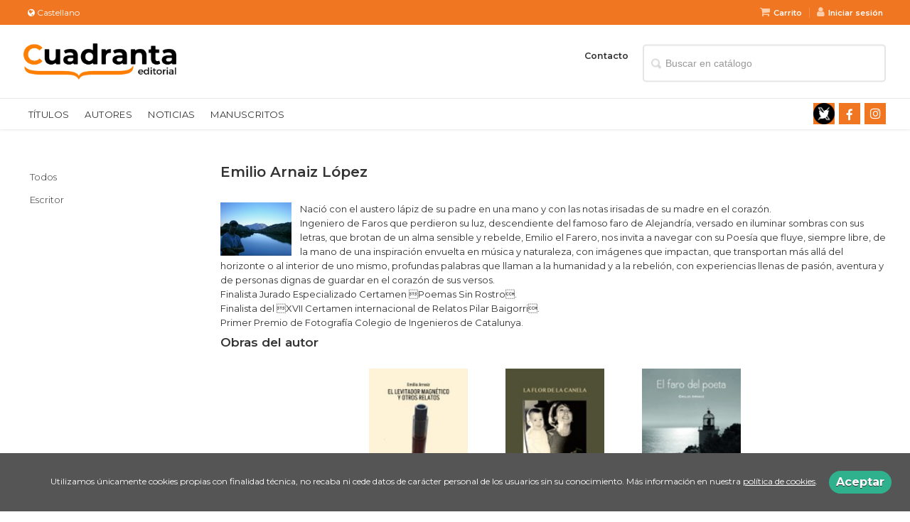

--- FILE ---
content_type: text/html; charset=utf-8
request_url: https://www.editorialcuadranta.com/autor/emilio-arnaiz-lopez/
body_size: 4172
content:
<!DOCTYPE html><html lang=es><head><meta charset=UTF-8><meta name=viewport content="width=device-width, initial-scale=1.0"><meta name=description content="Emilio Arnaiz López. Nació con el austero lápiz de su padre en una mano y con las notas irisadas de su madre en el corazón. Ingeniero de Faros que perdieron su luz, descendiente ..."><meta name=robots content=index,follow><meta content=https://www.editorialcuadranta.com/autor/emilio-arnaiz-lopez/ property=og:url><meta property=og:title content="Emilio Arnaiz López – Editorial Cuadranta"><meta property=og:image content=http://www.editorialcuadranta.com/media/lotoazul/images/thumbs/es_es-cuadranta-logo-v01-1500x359.png><meta name=twitter:card content=summary><meta name=twitter:title content="Emilio Arnaiz López – Editorial Cuadranta"><meta name=twitter:image content=http://www.editorialcuadranta.com/media/lotoazul/images/thumbs/es_es-cuadranta-logo-v01-1500x359.png><link href=https://www.editorialcuadranta.com/autor/emilio-arnaiz-lopez/ rel=canonical><link rel=icon href=/media/lotoazul/images/favicon-v01.ico><link rel=apple-touch-icon href=/media/lotoazul/images/favicon-v01.ico><link rel=alternate href=https://www.editorialcuadranta.com/autor/emilio-arnaiz-lopez/ hreflang=es><link rel=alternate href=https://www.editorialcuadranta.com/ca/autor/emilio-arnaiz-lopez/ hreflang=ca><link rel=stylesheet href=/static/web/css/minify-css.css><link rel=stylesheet href=/media/lotoazul/styles/imprint.css><title>Emilio Arnaiz López – Editorial Cuadranta</title><script>
        function getCookie(name) {
            var dc = document.cookie;
            var prefix = name + "=";
            var begin = dc.indexOf("; " + prefix);
            if (begin == -1) {
                begin = dc.indexOf(prefix);
                if (begin != 0) return null;
            } else {
                begin += 2;
                var end = document.cookie.indexOf(";", begin);
                if (end == -1) {
                    end = dc.length;
                }
            }
            return decodeURI(dc.substring(begin + prefix.length, end));
        }

        function loadGA() {
        }

        function loadAnalyticsCookies() {
            if (parseInt(getCookie("ALLOW_ANALYTICS")) === 1){
                loadGA();
            }
        }

        function loadAllowedCookies(){
            loadAnalyticsCookies();
        }

        function setOffAdvise(all_cookies=false) {
            var doc = document;
            var date = new Date();
            date.setTime(date.getTime() + (365 * 24 * 60 * 60 * 1000));
            doc.cookie = "COOKIES_NOTICE=1;expires=" + date.toUTCString() + ";;path=/";

            if (all_cookies){
                doc.cookie = "ALLOW_ANALYTICS=1;expires=" + date.toUTCString() + ";;path=/";
                doc.cookie = "ALLOW_OTHERS=1;expires=" + date.toUTCString() + ";;path=/";
                if (typeof dataLayer !== 'undefined') {
                    dataLayer.push({'event': 'cookieLayerUpdate'});
                }
                loadAllowedCookies();
                return;
            }
            
            var cookies_msg = document.getElementById('cookie-message'),
                analytics_check = document.getElementById('allow_analytics'),
                others_check = document.getElementById('allow_others');

            cookies_msg.style.transition = "all 2s ease-in-out";
            cookies_msg.style.height = "0px";

            if (analytics_check != null && analytics_check.checked){
                doc.cookie = "ALLOW_ANALYTICS=1;;path=/";
            }

            if (others_check != null && others_check.checked){
                doc.cookie = "ALLOW_OTHERS=1;;path=/";
            }

            if (typeof dataLayer !== 'undefined') {
                dataLayer.push({'event': 'cookieLayerUpdate'});
            }

            loadAllowedCookies();
        }

    </script><script>
        window.onload = function() {
            updated = false;
            if (!$) $ = jQuery;
            if (getCookie("COOKIES_NOTICE") != 1){
                $(document).ready(function() {
                    var doc = document,
                        win = window,
                        cookielaw_msg = $("#cookie-message"),
                        cookielaw_btn = $("#cookielaw_btn");
                        cookielaw_all_btn = $("#cookielaw_all_btn");
                    cookielaw_msg.show();
                    $(document).on('click','#cookielaw_btn',function(){
                        setOffAdvise();
                    });
                    $(document).on('click','#cookielaw_all_btn, #modal_cookielaw_all_btn',function(){
                        setOffAdvise(true);
                    });
                });
            } else {
                loadAllowedCookies();
            }
        };
    </script><link rel=preload href=/static/web/fonts/font-awesome-4.7.0/css/font-awesome.min.css as=style></head><body><div class=page-wrapper><header><div class="header-top hidden-phone"><div class=container><div id=locales class=pull-left><div id=locales_list class=pull-left><div class="lang selected"><span class="fa fa-globe lang-es"></span> Castellano </div><div class=lang><a href="/set-locale/ca_ES/?path=%2Fautor%2Femilio-arnaiz-lopez%2F" rel=nofollow><span class="fa fa-angle-right lang-ca"></span> Valencià </a></div></div></div><ul class="header-top-nav pull-right"><li><a href=/cesta/ ><i class="fa fa-shopping-cart"></i>Carrito</a></li><li class=header-login-button><a href=/login/ ><i class="fa fa-user"></i>Iniciar sesión</a></li></ul></div></div><div class=header-middle><div class=container><div class=row-fluid><div class=span6><button id=simple-menu class="navtoggle btn_header visible-phone"><span class=menu-bar></span><span class=menu-bar></span><span class=menu-bar></span></button><span class=logo><a href=/ title="Ir a la página principal"><img class=image-logo src=/media/lotoazul/images/thumbs/es_es-cuadranta-logo-600x144.png alt="Editorial Cuadranta"></a></span></div><div class="span6 hidden-phone"><div class=header-middle-right><div class="form-search-wrapper pull-right"><form class=form-search action=/search/ id=searchform method=get><input type=text id=q name=q value placeholder="Buscar en catálogo"></form></div><ul class="services-menu pull-right"><li class=menu-item-38122><a href=/contacto/ >Contacto</a></li></ul></div></div></div></div></div><div class="header-bottom hidden-phone"><div class=container><div class=row-fluid><div class=span12><div class="subnav main-menu"><ul class="nav nav-pills"><li class=menu-item-38107><a href=/catalogo/ >Títulos</a></li><li class=menu-item-38108><a href=/autores/ >Autores</a></li><li class=menu-item-38109><a href=/actualidad/ >Noticias</a></li><li class=menu-item-38110><a href=/p/4236_manuscritos/ >Manuscritos</a></li></ul></div><div class="social-networks hidden-phone pull-right"><ul><li><a target=_blank href=https://twitter.com/cuadranta class=twitter-link><i class="fa fa-twitter"></i></a></li><li><a target=_blank href=https://www.facebook.com/editorialcuadranta/ class=facebook-link><i class="fa fa-facebook"></i></a></li><li><a target=_blank href=https://www.instagram.com/editorial_cuadranta/ class=instagram-link><i class="fa fa-instagram"></i></a></li></ul></div></div></div></div></div></header><section class="container page-content"><div class=row-fluid><div class=row-fluid><div class="span2 secondary-nav"><a id=more-links-toggle class=visible-phone>Emilio Arnaiz López – Editorial Cuadranta</a><ul class="nav nav-list"><li><a href=/autores/ >Todos</a></li><li><a href=/autores/escritor_1128/ >Escritor</a></li></ul></div><div class="span10 author-single-bio"><section class="clearfix author-single"><h1>Emilio Arnaiz López </h1><img class="author-face author-face-detail" title="Emilio Arnaiz López" alt="Emilio Arnaiz López" src=/media/lotoazul/images/thumbs/author-131430-130x98.jpg><div class=biography><p>Nació con el austero lápiz de su padre en una mano y con las notas irisadas de su madre en el corazón. <br>Ingeniero de Faros que perdieron su luz, descendiente del famoso faro de Alejandría, versado en iluminar sombras con sus letras, que brotan de un alma sensible y rebelde, Emilio el Farero, nos invita a navegar con su Poesía que fluye, siempre libre, de la mano de una inspiración envuelta en música y naturaleza, con imágenes que impactan, que transportan más allá del horizonte o al interior de uno mismo, profundas palabras que llaman a la humanidad y a la rebelión, con experiencias llenas de pasión, aventura y de personas dignas de guardar en el corazón de sus versos. <br>Finalista Jurado Especializado Certamen Poemas Sin Rostro. <br>Finalista del XVII Certamen internacional de Relatos Pilar Baigorri. <br>Primer Premio de Fotografía Colegio de Ingenieros de Catalunya.</p></div><h2 class=author-related-books>Obras del autor</h2><ul class="books vertical five-cols row-fluid"><li class=book><a href=/libro/el-levitador-magnetico-y-otros-relatos_166150/ ><img class=book-cover src=/media/lotoazul/images/thumbs/edition-161174-115x187.jpg alt="El levitador magnético y otros relatos"><h4 class=book-title>El levitador magnético y otros relatos</h4></a></li><li class=book><a href=/libro/la-flor-de-la-canela_158656/ ><img class=book-cover src=/media/lotoazul/images/thumbs/edition-153710-115x176.jpg alt="La flor de la canela"><h4 class=book-title>La flor de la canela</h4></a></li><li class=book><a href=/libro/el-faro-del-poeta_149729/ ><img class=book-cover src=/media/lotoazul/images/thumbs/edition-142200-115x173.jpg alt="El faro del poeta"><h4 class=book-title>El faro del poeta</h4></a></li></ul></section></div></div></div></section><section class=footer-top><div class=container><ul class="row-fluid footer-blocks"><li class="span6 hidden-phone"><ul class=footer-logos><li><a href=https://www.editorialcuadranta.com/ ><img class=lazy src=/media/lotoazul/images/thumbs/es_es-cuadranta-logo-200x48.png data-src=/media/lotoazul/images/thumbs/es_es-cuadranta-logo-200x48.png alt="Imagen para el sello Editorial Cuadranta"></a></li></ul></li><li class=span3><h5>Dirección</h5><div itemtype=https://schema.org/PostalAddress itemscope class=address id=editorial-address><p itemprop=addressLocality>Avenida de César Giorgeta 22 bajo</p><span itemprop=postalCode>46007</span><span itemprop=addressLocality>Valencia</span><p itemprop=addressCountry>España</p></div></li><li class=span3><h5>Contacta con nosotros</h5><ul><li><i class="fa fa-envelope"></i><a href=mailto:elequipode@editorialcuadranta.com>elequipode@editorialcuadranta.com</a></li><li><i class="fa fa-mobile" style="font-size: 16px;"></i>613 51 75 64</li></ul></li></ul></div></section><footer><div class=container><div class=row><p class=footer-info>&copy; 2026, Editorial Cuadranta </p><ul class="nav-footer pull-right"><li class=menu-item-27907><a href=/p/3215_condiciones-de-compra/ target=_blank>Condiciones de compra</a></li><li class=menu-item-27908><a href=/p/3214_aviso-legal/ target=_blank>Términos y condiciones</a></li><li class=menu-item-27909><a href=/p/3212_politica-de-privacidad/ target=_blank>Política de privacidad</a></li></ul></div><ul class="bottom-banners one-cols row-fluid"><li><img class="banner lazy" src=/media/lotoazul/images/thumbs/banner_inferior_ministerio-502x90.png data-src=/media/lotoazul/images/thumbs/banner_inferior_ministerio-502x90.png alt=logos_gov></li></ul></div></footer><div id=sidr><div id=sidr-search><form action=/search/ method=get><input type=text name=q value placeholder="Buscar en catálogo"></form></div><ul class=navtoggle><li class=menu-item-38107><a href=/catalogo/ >Títulos</a></li><li class=menu-item-38108><a href=/autores/ >Autores</a></li><li class=menu-item-38109><a href=/actualidad/ >Noticias</a></li><li class=menu-item-38110><a href=/p/4236_manuscritos/ >Manuscritos</a></li><li class=separator></li><li class=menu-item-38122><a href=/contacto/ >Contacto</a></li></ul><ul class="navtoggle navtoggle-user"><li class=separator></li><li class=separator></li><li><a href=/login/ ><i class="fa fa-user"></i>Iniciar sesión</a></li><li><a href=/cesta/ ><i class="fa fa-shopping-cart"></i>Carrito</a></li></ul><ul class="navtoggle navtoggle-locale"><li class=selected><i class="fa fa-globe"></i> B Castellano </li><li><a href="/set-locale/ca_ES/?path=%2Fautor%2Femilio-arnaiz-lopez%2F" rel=nofollow><i class="fa fa-globe"></i> A Valencià </a></li></ul></div><div id=cookie-message style=display:none><p>Utilizamos únicamente cookies propias con finalidad técnica, no recaba ni cede datos de carácter personal de los usuarios sin su conocimiento. Más información en nuestra <a href=/p/politica-de-cookies/ class=cookie-message>política de cookies</a>. <a href=javascript:; id=cookielaw_btn class=message-close data-provide=close data-dst=#cookie-message> Aceptar</a></p></div></div><script>
        // JS Variables
        var lazy_css = true;
        var front_header = "header_social";
        var background =  false;
        var background_url = "";
        var boxed = false;
        var imprint_css = "/media/lotoazul/styles/imprint.css";
    </script><script src="/static/web/js/minify-js.js?v=4" type=text/javascript></script><script>
        window.addEventListener("load",function(event) {
            setTimeout(function(){
            }, 1000);
        });
    </script></body></html>

--- FILE ---
content_type: text/css
request_url: https://www.editorialcuadranta.com/media/lotoazul/styles/imprint.css
body_size: 2375
content:
@import url('https://fonts.googleapis.com/css2?family=Montserrat:wght@300;400;500;600;700&display=swap');

:root {
    --color1: #f17621;
    --color2: #000;
}

body {
    font-family: 'Montserrat', sans-serif;
    font-size: 14px;
    background-color: #fff;
}
a {
    color: var(--color1);
    transition: all 0.3s ease-in-out;
}
a:hover {
    color: #333 !important;
}
.container {
    width: 1223px;
}
@media (max-width: 1025px) {
    .container {
        width: auto;
        max-width: 100%;
    }
}


/* header */
header {
    box-shadow: 0 1px 3px rgba(0,0,0,0.1);
}
.header-top {
    background-color: var(--color1);
    color: #fff;
}
.header-top-nav > li a i {
    font-size: 15px;
    color: #ffcdaa;
}
.header-middle {
    background-color: #fff;
}
.header-middle li a {
    color: #333;
}
.header-middle .slogan h2 { 
    color: #CCC; 
    margin-top: 20px;
}
.image-logo {
    width: 100%;
    max-width: 215px;
    height: auto;
    padding: 10px 0;
}
#searchform input {
    width: 300px;
    height: 42px;
    padding: 3px 8px 4px 30px;
    border-radius: 5px;
    border: 2px solid rgba(0,0,0,0.1);
    background-position: 5px center;
    font-size: 14px;
}
.social-networks ul li a {
    background-color: var(--color1) !important;
    border-radius: 0;
}
.social-networks i {
    color: #fff !important;
}
#locales_list {
    background: #f17621;
    width: 80px;
    top: 0px;
    padding: 5px 10px;
}


/* footer */
footer {
    background-color: #e6e6e6;
    color: #333;
}
.nav-footer li a {
    color: #333;
}
.footer-top h5 {
    font-size: 14px;
}
.footer-blocks li[class*="span"] {
    padding-left: 15px;
}
.footer-info,
.nav-footer {
    font-weight: 600;
}
.footer-top h5 {
    margin-top: 25px;
}
.footer-logos li {
    margin: 0;
}


/* menu */
.nav > ul > li {
    margin: 0 4px 0 32px;
    font-size: 0.9em;
    list-style-type: square;
    color: #ccc;
}
.nav-list > li > a {
    color: #333;
    font-weight: 300;
}
.header-top-nav > li a {
    border-left: 1px solid rgba(255,255,255,0.2);
    padding: 0 10px;
    line-height: 30px;
    font-size: 11px;
    font-weight: 600;
}
.nav-pills > li > a {
    position: relative;
    padding: 15px 1px 14px;
    font-size: 13px;
    font-weight: 400;
    border: 0 !important;
}
header .nav-pills > li > a::after {
    content: '';
    position: absolute;
    top: auto;
    bottom: -2px;
    left: 0;
    width: 0;
    height: 4px;
    transition: width 0.4s cubic-bezier(0.175, 0.885, 0.32, 1.15);
    background-color: var(--color1);
}
header .nav-pills > li > a:hover::after {
    width: 100%;
}
.shopping-steps.nav-pills > .active b, 
.shopping-steps.nav-pills > li > a:hover b {
    background-color: var(--color1);
}

/* slider */
.slider-wrapper {
    /*margin: 0 0 50px;*/
    margin-top: 0px;
    margin-bottom: 50px;
    -webkit-box-shadow: none;
    box-shadow: none;
    background-color: #fff;
    border: 0;
}
.slider-wrapper img {
    width: 100%;
}

/* headings */
.book-section h2, 
.dynamicbooks-section h2, 
.text-section h2, 
.author-section h2,
.dynamicauthor-section h2,
.news-section h2 {
    position: relative;
    line-height: 15px;
    margin-bottom: 30px;
    padding-bottom: 15px;
    font-size: 25px;
    border-bottom: 2px solid rgba(0,0,0,0.105);
    text-transform: uppercase;
}
.book-section h2::after, 
.dynamicbooks-section h2::after, 
.text-section h2::after, 
.author-section h2::after,
.dynamicauthor-section h2::after,
.news-section h2::after {
    border-top: 4px solid var(--color1);
    bottom: -3px;
    content: " ";
    display: block;
    height: 0;
    left: 2px;
    min-width: 1em;
    position: absolute;
    width: 150px;
}
.secondary-nav h3 {
    font-size: 16px;
}


/* autor */
.author-face {
    width: 100px;
    padding: 0;
    margin-bottom: 2px;
    border: 0;
    border-radius: 0;
    max-width: none;
    max-height: none;
}
ul.authors-menu {
    display: flex;
}
ul.authors-menu li {
    flex: 1;
    justify-items: space-between;
    margin: 0 1px;
}
ul.authors-menu a, ul.authors-menu span {
    display: flex;
    justify-content: center;
    align-items: center;
    width: auto;
    height: auto;
    min-height: 30px;
    padding: 0;
    margin: 0;
}


/* books */
.five-cols.books {
    text-align: center;
}
.book-cover {
    width: 100%;
    padding: 0;
    background-color: transparent;
    border: 0;
    box-shadow: none;
    transition: all 0.3s ease-in-out;
}
.five-cols .book-cover {
    width: 80% !important;
    max-width: none;
    float: none;
    margin-right: 0%;
}
.vertical .book-title, .vertical .new-meta, .six-cols li .book-title, .five-cols li .book-title {
    font-size: 14px;
    font-weight: 400;
}
.book-title, .author-name {
    font-weight: 500;
}
.book-detail h2.book-author {
    font-size: 18px;
}
.book-author {
    color: #a5a5a5;
    font-size: 11px;
    letter-spacing: .7px;
    margin: 2px 0 4px;
    text-transform: none;
    font-weight: normal;
}
.author-bio p {
    font-size: 11px;
    color: #a5a5a5;
}
.book-detail h1.book-title {
    font-size: 34px;
    font-weight: 500;
}
.book-synopsis, .book-synopsis p, .book-detail .author-bio {
    font-size: 13px;
    color: #777;
}
.book-definitions {
    font-size: 14px;
}
.price {
    color: var(--color1);
}
.box-price {
    text-align: center;
}
.box-price .btn-primary {
    padding: 12px 20px;
    background: var(--color1);
    border-color: var(--color1);
    font-size: 15px;
    font-weight: 600;
}
.box-price .edition-type {
    font-weight: 600;
}
.book-samples,
.book-shops {
    width: 100%;
    clear: both;
    margin-top: 15px;
}
a:hover .book-cover {
    box-shadow: 0 1px 6px rgba(165, 165, 165, 0.75);
}
.book-actions::before {
    opacity: 0.3;
}


/* buttons */
.btn {
    padding: 10px 25px;
    font-size: 14px;
    font-weight: 500;
    color: #666;
}
.btn-primary {
    background-color: var(--color1);
    border-color: var(--color1);
    color: #fff;
}
.btn-primary:hover,
.btn-primary:focus {
    background-color: #e28b38;
    border-color: #e28b38;
    color: #fff !important;
}

/* noticias home */
.page-home section {
    margin-bottom: 30px;
}
.news-section li {
    box-sizing: border-box;
    width: calc(100% / 2);
}
.news-section h2 {
    display: flex;
    align-items: center;
    justify-content: space-between;
}
.news-section h2 a {
    font-size: 12px;
}
.news-section .new-image:hover {
    box-shadow: none;
}
.news-section h3 a {
    font-size: 15px;
    font-weight: 500;
    color: var(--color1);
}


/* misc */
#slides .slidesjs-pagination-item a.active {
    background: var(--color1);
}
.social-networks-home {
    max-width: 245px;
    margin: 20px 0;
    padding: 0;
}
.signin-box, .box {
    background-color: #fff;
    box-shadow: 0 0 4px rgba(0,0,0,0.12);
    border: 0;
}
.badge-info, .label-info {
    padding: 5px 10px;
    background-color: var(--color1)
}
ul.authors-menu a, ul.authors-menu span {
    color: #333;
    font-weight: 500;   
}
.box.separated {
    max-width: 245px;
    box-sizing: border-box;
}
.authors li {
    margin-bottom: 23px;
    padding-top: 0;
}
.three-cols .author-name {
    margin-top: 0;
}


/* responsive */
@media (max-width: 1100px) {
    footer, 
    header, 
    .header-top,
    .footer-logos, 
    .header-bottom, 
    .footer-top {
        margin-left: 0;
        margin-right: 0;
        padding-left: 0;
        padding-right: 0;
    }
    .header-middle {
        padding: 15px;
    }
    .header-bottom {
        padding: 0;
    }
    .page-wrapper {
        padding: 0 !important;
    }
    .home-featured-books, 
    .page-content {
        padding: 2rem 1rem 0;
        overflow: hidden;
    }
    .header-top-nav li a span {
        display: none;
    }
    .slider-wrapper {
        margin-left: 0;
        margin-right: 0;
    }
    .footer-blocks li[class*="span"] {
        padding: 0 24px 14px;
    }
    .header-bottom-search .container {
        width: 780px;
    }
    .images-info div span {
        font-size: 13px;
    }
    .footer-top {
        overflow-x: hidden;
    }
}
@media (max-width: 767px) {
    body,
    .page-wrapper{
        padding-top: 0 !important;
        overflow-x: hidden;
    }
    header,
    .slider-wrapper {
        padding: 0;
    }
    .header-middle {
        padding: 5px 0;
    }
    .btn_header {
        top: 22px;
    }
    .btn_header .menu-bar {
        background-color: #222;
    }
    .image-logo {
        max-width: 200px !important;
    }
}
@media (max-width: 480px) {
    .logo img {
        margin: 0;
    }
}